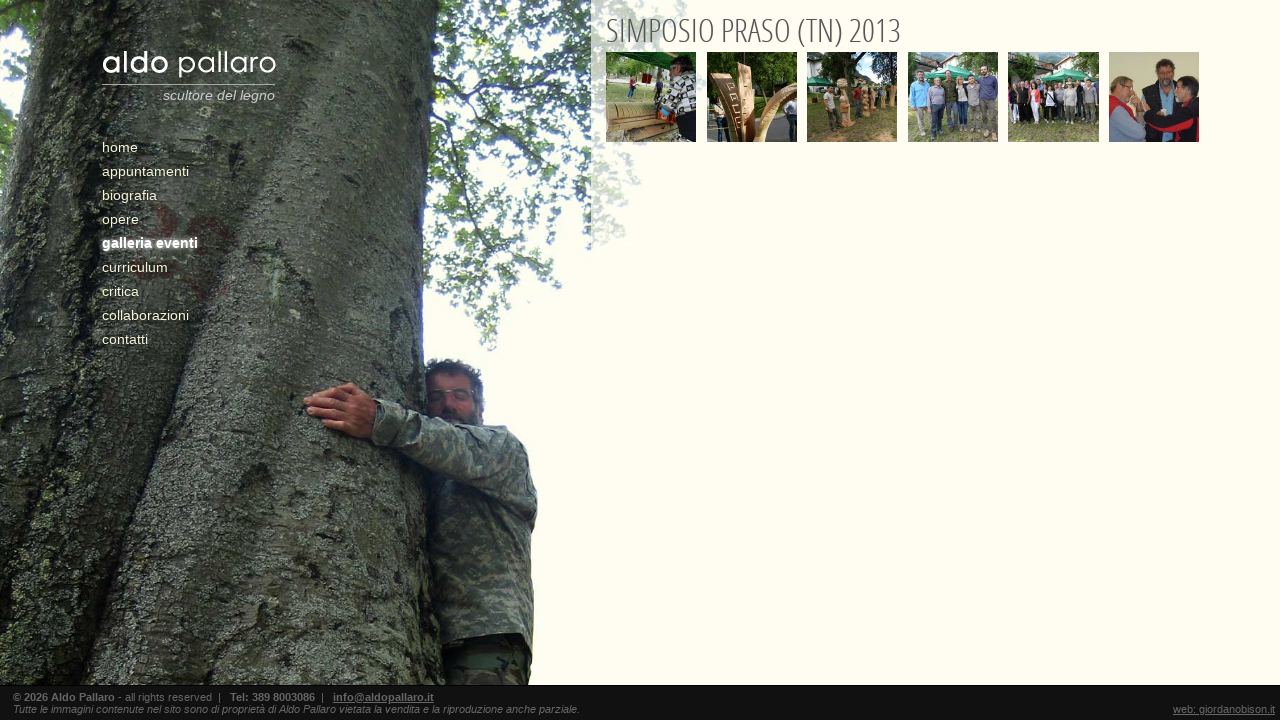

--- FILE ---
content_type: text/html
request_url: https://www.aldopallaro.it/index.php?lang=it&page=galleria-eventi&post=Simposio_Praso__TN___2013&id_page=16&id_post=49
body_size: 3975
content:
<!DOCTYPE html PUBLIC "-//W3C//DTD XHTML 1.0 Strict//EN" "http://www.w3.org/TR/xhtml1/DTD/xhtml1-strict.dtd">
<html xmlns="http://www.w3.org/1999/xhtml" lang="it">
<head>
	<meta http-equiv="Content-Type" content="text/html; charset=utf-8" />
	
					<title>Simposio Praso (TN)  2013 | Aldo Pallaro</title>
		<meta property="og:title" content="Simposio Praso (TN)  2013 | Aldo Pallaro" />
				
					<meta name="description" content="" />
		<meta property="og:description" content="" />
				
	<meta property="og:url" content="http://www.aldopallaro.it" />
	<meta property="og:image" content="http://www.aldopallaro.it/images/logo.png" />
	<meta property="og:site_name" content="Aldo Pallaro" />
	
    <link rel="icon" href="images/favicon.ico" type="image/x-icon" />
    <link type="text/css" href="css/colorbox.css" rel="stylesheet"  />

    <script src="https://ajax.googleapis.com/ajax/libs/jquery/1.9.0/jquery.min.js"></script>
	<!-- <script type="text/javascript" src="js/jquery-1.7.2.min.js"></script> -->
	<!-- <script type="text/javascript" src="js/jquery.lightbox-0.5.js"></script> -->
	<script type="text/javascript" src="js/fade.js"></script>
	<script type="text/javascript" src="js/jquery.validate.js"></script>
	<script type="text/javascript" src="js/jquery.metadata.js"></script>
    <script type="text/javascript" src="js/jquery.ez-bg-resize.js"></script>
    <script type="text/javascript" src="js/jquery.colorbox.js"></script>

	<!-- <link type="text/css" href="css/jquery.lightbox-0.5.css" rel="stylesheet" /> -->
	<link type="text/css" href="css/style.css" rel="stylesheet" />
    
	<script type="text/javascript">
		$(document).ready(function() {
			//background
			$("body").ezBgResize({
				img : "images/aldofondo.jpg", // Relative path example.  You could also use an absolute url (http://...).
				opacity : 1, // Opacity. 1 = 100%.  This is optional.
				center  : true // Boolean (true or false). This is optional. Default is true.
			});
			
			//link esterni
			$("a.external").attr("target", "_blank");
			//Loading
			$(window).load(function() {
				$("#animated-loading-bar").fadeOut(1000);
			});
			//Images Alpha Effect
			$('.icone img').hover(function() {
				$(this).stop().animate({
					opacity : 0.65
				}, 400);
				},
				function(){
				$(this).stop().animate({
					opacity : 1
				}, 400);
			});
		});
	</script>
	</script>
</head>

<body>
	<div id="animated-loading-bar"></div>
	<div id="wrapper" class="clearfix">
		<div id="header">
			<p><a href="index.php?lang=it" title="home"><img src="images/logo.png" alt="Aldo Pallaro" /></a></p>
            <span>scultore del legno</span>
        </div>
		<div id="col-sx">
			<div id="languages">	
								
			</div><!-- /languages -->
			
			<div id="menu" class="control-galleria-eventi">
			
								<p class="hide">Menu</p>

				<ul>
																		
							<li id="menuLi1"><a href="index.php?lang=it&amp;page=home&amp;id_page=1" title="home">home</a>
							
													
														
														
														
						</li>
																		
							<li id="menuLi7"><a href="index.php?lang=it&amp;page=prossimi_eventi&amp;id_page=7" title="appuntamenti">appuntamenti</a>
							
													
														
														
														<ul class="hidden">
																										<li><a href="index.php?lang=it&amp;page=prossimi_eventi&amp;post=Non_ci_sono_eventi_in_programma&amp;id_page=7&amp;id_post=86" title="Non ci sono eventi in programma">Non ci sono eventi in programma</a> gio: puoi anche nascondere questa ul</li>
																								</ul>
														
						</li>
																		
							<li id="menuLi3"><a href="index.php?lang=it&amp;page=biografia&amp;id_page=3" title="biografia">biografia</a>
							
													
														
														
														
						</li>
																		
							<li id="menuOpereRoot"><a href="index.php?lang=it&amp;page=opere&amp;id_page=9" title="opere">opere</a>
							
													
														<ul>
																											<li><a href="index.php?lang=it&amp;page=2013&amp;id_page=15" title="il presente">il presente</a></li>
																																				<li><a href="index.php?lang=it&amp;page=radici_e_ritratti&amp;id_page=10" title="radici e ritratti">radici e ritratti</a></li>
																																				<li><a href="index.php?lang=it&amp;page=installazioni&amp;id_page=11" title="installazioni">installazioni</a></li>
																																				<li><a href="index.php?lang=it&amp;page=ri-flessioni&amp;id_page=12" title="ri-flessioni">ri-flessioni</a></li>
																																				<li><a href="index.php?lang=it&amp;page=oltre_la_pelle&amp;id_page=13" title="oltre la pelle">oltre la pelle</a></li>
																																				<li><a href="index.php?lang=it&amp;page=ice&amp;id_page=14" title="neve">neve</a></li>
																								</ul>
														
														
														
						</li>
																		
							<li id="menuLi16"><a href="index.php?lang=it&amp;page=galleria-eventi&amp;id_page=16" title="galleria eventi" class="active">galleria eventi</a>
						
													
														
														
														<ul class="hidden">
																										<li><a href="index.php?lang=it&amp;page=galleria-eventi&amp;post=2017_Inaugurazione_al_DuDa&amp;id_page=16&amp;id_post=103" title="2017 Inaugurazione al DuDa">2017 Inaugurazione al DuDa</a> gio: puoi anche nascondere questa ul</li>
																																			<li><a href="index.php?lang=it&amp;page=galleria-eventi&amp;post=Collettiva_MIX_ART&amp;id_page=16&amp;id_post=102" title="2017 Collettiva MIX-ART">2017 Collettiva MIX-ART</a> gio: puoi anche nascondere questa ul</li>
																																			<li><a href="index.php?lang=it&amp;page=galleria-eventi&amp;post=2017_Simposio_di_Cavino&amp;id_page=16&amp;id_post=101" title="2017 Simposio di Cavino">2017 Simposio di Cavino</a> gio: puoi anche nascondere questa ul</li>
																																			<li><a href="index.php?lang=it&amp;page=galleria-eventi&amp;post=2017_Simposio_di_Val_di_Cembra&amp;id_page=16&amp;id_post=100" title="2017 Simposio di Val di Cembra">2017 Simposio di Val di Cembra</a> gio: puoi anche nascondere questa ul</li>
																																			<li><a href="index.php?lang=it&amp;page=galleria-eventi&amp;post=2017_Simposio_di_Cellio_e_Breia&amp;id_page=16&amp;id_post=99" title="2017 Simposio di Cellio e Breia">2017 Simposio di Cellio e Breia</a> gio: puoi anche nascondere questa ul</li>
																																			<li><a href="index.php?lang=it&amp;page=galleria-eventi&amp;post=2017_Collettiva___quot_Rosso_Vivaldi__quot____Piombino_Dese&amp;id_page=16&amp;id_post=97" title="2017 Collettiva &quot;Rosso Vivaldi&quot; - Piombino Dese">2017 Collettiva &quot;Rosso Vivaldi&quot; - Piombino Dese</a> gio: puoi anche nascondere questa ul</li>
																																			<li><a href="index.php?lang=it&amp;page=galleria-eventi&amp;post=2017_Simposio____LUCIANO_BERTOLINI___&amp;id_page=16&amp;id_post=98" title="2017 Simposio &quot;LUCIANO BERTOLINI&quot; - Sillano-Giuncugnano">2017 Simposio &quot;LUCIANO BERTOLINI&quot; - Sillano-Giuncugnano</a> gio: puoi anche nascondere questa ul</li>
																																			<li><a href="index.php?lang=it&amp;page=galleria-eventi&amp;post=2016_Fiera_d__Arte_di_Padova&amp;id_page=16&amp;id_post=89" title="2016 Fiera d'Arte di Padova">2016 Fiera d'Arte di Padova</a> gio: puoi anche nascondere questa ul</li>
																																			<li><a href="index.php?lang=it&amp;page=galleria-eventi&amp;post=2016_XXXI_Ex_Tempore_di_Belluno&amp;id_page=16&amp;id_post=94" title="2016 XXXI Ex Tempore di Belluno">2016 XXXI Ex Tempore di Belluno</a> gio: puoi anche nascondere questa ul</li>
																																			<li><a href="index.php?lang=it&amp;page=galleria-eventi&amp;post=2016_Simposio_Val_di_Cembra_TN&amp;id_page=16&amp;id_post=93" title="2016 Simposio Val di Cembra TN">2016 Simposio Val di Cembra TN</a> gio: puoi anche nascondere questa ul</li>
																																			<li><a href="index.php?lang=it&amp;page=galleria-eventi&amp;post=2016_Simposio_Cavino_PD&amp;id_page=16&amp;id_post=92" title="2016 Simposio Cavino PD">2016 Simposio Cavino PD</a> gio: puoi anche nascondere questa ul</li>
																																			<li><a href="index.php?lang=it&amp;page=galleria-eventi&amp;post=2016_Quattro_artisti_in_Villa_XXV_Aprile_a_Mirano_VE&amp;id_page=16&amp;id_post=91" title="2016 Quattro artisti in Villa XXV Aprile a Mirano VE">2016 Quattro artisti in Villa XXV Aprile a Mirano VE</a> gio: puoi anche nascondere questa ul</li>
																																			<li><a href="index.php?lang=it&amp;page=galleria-eventi&amp;post=2016_PaRDeS___Squarci_nelle_tenebre___Mirano_VE&amp;id_page=16&amp;id_post=90" title="2016 PaRDeS - Squarci nelle tenebre - Mirano VE">2016 PaRDeS - Squarci nelle tenebre - Mirano VE</a> gio: puoi anche nascondere questa ul</li>
																																			<li><a href="index.php?lang=it&amp;page=galleria-eventi&amp;post=Artisti_a_Motta_TV_2016&amp;id_page=16&amp;id_post=87" title="2016 Artisti a Motta TV">2016 Artisti a Motta TV</a> gio: puoi anche nascondere questa ul</li>
																																			<li><a href="index.php?lang=it&amp;page=galleria-eventi&amp;post=2016_Collettiva_Cse___Piombino_Dese_PD&amp;id_page=16&amp;id_post=88" title="2016 Collettiva Cse - Piombino Dese PD">2016 Collettiva Cse - Piombino Dese PD</a> gio: puoi anche nascondere questa ul</li>
																																			<li><a href="index.php?lang=it&amp;page=galleria-eventi&amp;post=Evento_a_RESPIRART___Pampeago__TN&amp;id_page=16&amp;id_post=80" title="Evento a RESPIRART - Pampeago  TN">Evento a RESPIRART - Pampeago  TN</a> gio: puoi anche nascondere questa ul</li>
																																			<li><a href="index.php?lang=it&amp;page=galleria-eventi&amp;post=Personale_Galleria__ZEROQUATTRODUEDUE___TV&amp;id_page=16&amp;id_post=79" title="Personale Galleria  ZEROQUATTRODUEDUE   TV">Personale Galleria  ZEROQUATTRODUEDUE   TV</a> gio: puoi anche nascondere questa ul</li>
																																			<li><a href="index.php?lang=it&amp;page=galleria-eventi&amp;post=SIMPOSIO_DI_PRASO_TN_2015&amp;id_page=16&amp;id_post=81" title="SIMPOSIO DI PRASO TN 2015">SIMPOSIO DI PRASO TN 2015</a> gio: puoi anche nascondere questa ul</li>
																																			<li><a href="index.php?lang=it&amp;page=galleria-eventi&amp;post=Simposio__SCHLOSS_ALBECH__2015&amp;id_page=16&amp;id_post=82" title="Simposio  SCHLOSS ALBECH  2015">Simposio  SCHLOSS ALBECH  2015</a> gio: puoi anche nascondere questa ul</li>
																																			<li><a href="index.php?lang=it&amp;page=galleria-eventi&amp;post=PERSONALE_ad_ASOLO__TV__2014&amp;id_page=16&amp;id_post=67" title="PERSONALE ad ASOLO (TV) 2014">PERSONALE ad ASOLO (TV) 2014</a> gio: puoi anche nascondere questa ul</li>
																																			<li><a href="index.php?lang=it&amp;page=galleria-eventi&amp;post=SIMPOSIO_TERGOLANDIA__PD__2014&amp;id_page=16&amp;id_post=71" title="SIMPOSIO TERGOLANDIA (PD) 2014">SIMPOSIO TERGOLANDIA (PD) 2014</a> gio: puoi anche nascondere questa ul</li>
																																			<li><a href="index.php?lang=it&amp;page=galleria-eventi&amp;post=SIMPOSIO_RECKENTHAL__D__2014&amp;id_page=16&amp;id_post=70" title="SIMPOSIO RECKENTHAL (D) 2014">SIMPOSIO RECKENTHAL (D) 2014</a> gio: puoi anche nascondere questa ul</li>
																																			<li><a href="index.php?lang=it&amp;page=galleria-eventi&amp;post=SIMPOSIO_DEL_TRETTO__VI__2014&amp;id_page=16&amp;id_post=68" title="SIMPOSIO DEL TRETTO (VI) 2014">SIMPOSIO DEL TRETTO (VI) 2014</a> gio: puoi anche nascondere questa ul</li>
																																			<li><a href="index.php?lang=it&amp;page=galleria-eventi&amp;post=SIMPOSIO_e_MOSTRA__FE__2014&amp;id_page=16&amp;id_post=69" title="SIMPOSIO e MOSTRA (FE) 2014">SIMPOSIO e MOSTRA (FE) 2014</a> gio: puoi anche nascondere questa ul</li>
																																			<li><a href="index.php?lang=it&amp;page=galleria-eventi&amp;post=PERSONALE_a_MEL___LOCANDA_CAPPELLO__BL__2014&amp;id_page=16&amp;id_post=66" title="PERSONALE a MEL - LOCANDA CAPPELLO (BL) 2014">PERSONALE a MEL - LOCANDA CAPPELLO (BL) 2014</a> gio: puoi anche nascondere questa ul</li>
																																			<li><a href="index.php?lang=it&amp;page=galleria-eventi&amp;post=PERSONALE_a_DOLO__VE__2014&amp;id_page=16&amp;id_post=65" title="PERSONALE a DOLO (VE) 2014">PERSONALE a DOLO (VE) 2014</a> gio: puoi anche nascondere questa ul</li>
																																			<li><a href="index.php?lang=it&amp;page=galleria-eventi&amp;post=MAGIA_del_LEGNO___SUTRIO__UD__2014&amp;id_page=16&amp;id_post=64" title="MAGIA del LEGNO - SUTRIO (UD) 2014">MAGIA del LEGNO - SUTRIO (UD) 2014</a> gio: puoi anche nascondere questa ul</li>
																																			<li><a href="index.php?lang=it&amp;page=galleria-eventi&amp;post=IL_RESPIRO_degli_ALBERI___LAVARONE__TN_&amp;id_page=16&amp;id_post=63" title="IL RESPIRO degli ALBERI - LAVARONE (TN) 2014">IL RESPIRO degli ALBERI - LAVARONE (TN) 2014</a> gio: puoi anche nascondere questa ul</li>
																																			<li><a href="index.php?lang=it&amp;page=galleria-eventi&amp;post=ARTEGHIACCIO_CORTINA_D__AMPEZZO__BL__2014&amp;id_page=16&amp;id_post=54" title="ARTEGHIACCIO CORTINA D'AMPEZZO (BL) 2014">ARTEGHIACCIO CORTINA D'AMPEZZO (BL) 2014</a> gio: puoi anche nascondere questa ul</li>
																																			<li><a href="index.php?lang=it&amp;page=galleria-eventi&amp;post=Mostra_Itinerante___Palazzo_Roccabruna__TN___2013&amp;id_page=16&amp;id_post=43" title="Mostra Itinerante - Palazzo Roccabruna (TN)  2013">Mostra Itinerante - Palazzo Roccabruna (TN)  2013</a> gio: puoi anche nascondere questa ul</li>
																																			<li><a href="index.php?lang=it&amp;page=galleria-eventi&amp;post=Mostra_Itinerante___Spazio_Klien__TN___2013&amp;id_page=16&amp;id_post=44" title="Mostra Itinerante - Spazio Klien (TN)  2013">Mostra Itinerante - Spazio Klien (TN)  2013</a> gio: puoi anche nascondere questa ul</li>
																																			<li><a href="index.php?lang=it&amp;page=galleria-eventi&amp;post=Mostra_Itinerante___Museo_Magi___900__BO___2013&amp;id_page=16&amp;id_post=45" title="Mostra Itinerante - Museo Magi '900 (BO)  2013">Mostra Itinerante - Museo Magi '900 (BO)  2013</a> gio: puoi anche nascondere questa ul</li>
																																			<li><a href="index.php?lang=it&amp;page=galleria-eventi&amp;post=Mostra_Itinerante___Conservatorio_del_Baraccano__BO___2013&amp;id_page=16&amp;id_post=46" title="Mostra Itinerante - Conservatorio del Baraccano (BO)  2013">Mostra Itinerante - Conservatorio del Baraccano (BO)  2013</a> gio: puoi anche nascondere questa ul</li>
																																			<li><a href="index.php?lang=it&amp;page=galleria-eventi&amp;post=Simposio_Tergolandia__PD___2013&amp;id_page=16&amp;id_post=47" title="Simposio Cavino (PD)  2013">Simposio Cavino (PD)  2013</a> gio: puoi anche nascondere questa ul</li>
																																			<li><a href="index.php?lang=it&amp;page=galleria-eventi&amp;post=Simposio_Praso__TN___2013&amp;id_page=16&amp;id_post=49" title="Simposio Praso (TN)  2013" class="active">Simposio Praso (TN)  2013</a></li>
																																			<li><a href="index.php?lang=it&amp;page=galleria-eventi&amp;post=Simposio_Castello_Tesino__TN___2013&amp;id_page=16&amp;id_post=48" title="Simposio Castello Tesino (TN)  2013">Simposio Castello Tesino (TN)  2013</a> gio: puoi anche nascondere questa ul</li>
																																			<li><a href="index.php?lang=it&amp;page=galleria-eventi&amp;post=Personale_Ex_Filanda_Salzano__VE___2013&amp;id_page=16&amp;id_post=50" title="Personale Ex Filanda Salzano (VE)  2013">Personale Ex Filanda Salzano (VE)  2013</a> gio: puoi anche nascondere questa ul</li>
																																			<li><a href="index.php?lang=it&amp;page=galleria-eventi&amp;post=Simposio_Jesolo__VE___2013&amp;id_page=16&amp;id_post=51" title="Simposio Jesolo (VE)  2013">Simposio Jesolo (VE)  2013</a> gio: puoi anche nascondere questa ul</li>
																																			<li><a href="index.php?lang=it&amp;page=galleria-eventi&amp;post=Collettiva_Villa_Orsini__VE___2013&amp;id_page=16&amp;id_post=52" title="Collettiva Villa Orsini (VE)  2013">Collettiva Villa Orsini (VE)  2013</a> gio: puoi anche nascondere questa ul</li>
																																			<li><a href="index.php?lang=it&amp;page=galleria-eventi&amp;post=Ex_Tempore_Belluno__BL___2013&amp;id_page=16&amp;id_post=53" title="Ex Tempore Belluno (BL)  2013">Ex Tempore Belluno (BL)  2013</a> gio: puoi anche nascondere questa ul</li>
																								</ul>
														
						</li>
																		
							<li id="menuLi4"><a href="index.php?lang=it&amp;page=curriculum&amp;id_page=4" title="curriculum">curriculum</a>
							
													
														
														
														
						</li>
																		
							<li id="menuLi6"><a href="index.php?lang=it&amp;page=critiche&amp;id_page=6" title="critica">critica</a>
							
													
														
														
														<ul class="hidden">
																										<li><a href="index.php?lang=it&amp;page=critiche&amp;post=Catello_Tesino_2017&amp;id_page=6&amp;id_post=104" title="Padova 2017">Padova 2017</a> gio: puoi anche nascondere questa ul</li>
																																			<li><a href="index.php?lang=it&amp;page=critiche&amp;post=Salzano_2013&amp;id_page=6&amp;id_post=36" title="Salzano 2013">Salzano 2013</a> gio: puoi anche nascondere questa ul</li>
																																			<li><a href="index.php?lang=it&amp;page=critiche&amp;post=post_1&amp;id_page=6&amp;id_post=1" title="1° Premio Simposio di Castello Tesino 2012">1° Premio Simposio di Castello Tesino 2012</a> gio: puoi anche nascondere questa ul</li>
																																			<li><a href="index.php?lang=it&amp;page=critiche&amp;post=post_2&amp;id_page=6&amp;id_post=2" title="aavv - Belluno 2012">aavv - Belluno 2012</a> gio: puoi anche nascondere questa ul</li>
																																			<li><a href="index.php?lang=it&amp;page=critiche&amp;post=Francescotti___Castello_Tesino_2007&amp;id_page=6&amp;id_post=7" title="Francescotti - Castello Tesino 2007">Francescotti - Castello Tesino 2007</a> gio: puoi anche nascondere questa ul</li>
																																			<li><a href="index.php?lang=it&amp;page=critiche&amp;post=Niero___Castelfranco_Veneto_2007&amp;id_page=6&amp;id_post=11" title="Niero - Castelfranco Veneto 2007">Niero - Castelfranco Veneto 2007</a> gio: puoi anche nascondere questa ul</li>
																																			<li><a href="index.php?lang=it&amp;page=critiche&amp;post=2006_Edizioni_d___Arte_Ghelfi___Verona&amp;id_page=6&amp;id_post=13" title="2006 Edizioni d'Arte Ghelfi - Verona">2006 Edizioni d'Arte Ghelfi - Verona</a> gio: puoi anche nascondere questa ul</li>
																																			<li><a href="index.php?lang=it&amp;page=critiche&amp;post=Fracalanza___Piombino_Dese_2006&amp;id_page=6&amp;id_post=8" title="Fracalanza - Piombino Dese 2006">Fracalanza - Piombino Dese 2006</a> gio: puoi anche nascondere questa ul</li>
																																			<li><a href="index.php?lang=it&amp;page=critiche&amp;post=Opera__Da____il_silenzio_di_Dio&amp;id_page=6&amp;id_post=14" title="Opera: Da... il silenzio di Dio">Opera: Da... il silenzio di Dio</a> gio: puoi anche nascondere questa ul</li>
																																			<li><a href="index.php?lang=it&amp;page=critiche&amp;post=Michielin___Badoere_2005&amp;id_page=6&amp;id_post=6" title="Michielin - Badoere 2005">Michielin - Badoere 2005</a> gio: puoi anche nascondere questa ul</li>
																																			<li><a href="index.php?lang=it&amp;page=critiche&amp;post=Opera__Geometrie_del_silenzio&amp;id_page=6&amp;id_post=15" title="Opera: Geometrie del silenzio">Opera: Geometrie del silenzio</a> gio: puoi anche nascondere questa ul</li>
																																			<li><a href="index.php?lang=it&amp;page=critiche&amp;post=Niero___Asiago_2002&amp;id_page=6&amp;id_post=5" title="Niero - Asiago 2002">Niero - Asiago 2002</a> gio: puoi anche nascondere questa ul</li>
																																			<li><a href="index.php?lang=it&amp;page=critiche&amp;post=Niero___Venezia_2001&amp;id_page=6&amp;id_post=10" title="Niero - Venezia 2001">Niero - Venezia 2001</a> gio: puoi anche nascondere questa ul</li>
																																			<li><a href="index.php?lang=it&amp;page=critiche&amp;post=Campigli___Venezia_2001&amp;id_page=6&amp;id_post=9" title="Campigli - Venezia 2001">Campigli - Venezia 2001</a> gio: puoi anche nascondere questa ul</li>
																																			<li><a href="index.php?lang=it&amp;page=critiche&amp;post=Sartor___Trebaseleghe_2000&amp;id_page=6&amp;id_post=12" title="Sartor - Trebaseleghe 2000">Sartor - Trebaseleghe 2000</a> gio: puoi anche nascondere questa ul</li>
																								</ul>
														
						</li>
																		
							<li id="menuLi5"><a href="index.php?lang=it&amp;page=collaboratori&amp;id_page=5" title="collaborazioni">collaborazioni</a>
							
													
														
														
														
						</li>
																		
							<li id="menuLi8"><a href="index.php?lang=it&amp;page=contatti&amp;id_page=8" title="contatti">contatti</a>
							
													
														
														
														
						</li>
									</ul>
				
				
			</div><!-- /menu -->
		</div>
        <div id="col-dx">
		<div id="contenuti" class="galleria-eventi">

			<h1>Simposio Praso (TN)  2013</h1>
			
						
						
						
						<h2 class="hide">Gallery</h2>
			
			<script type="text/javascript">
				$(function() {
					$('.icone a').lightBox( { fixedNavigation:true } );
				});
			</script>
			
			<ul class="icone">
								<li><a href="images/post/49/dscn5207-jpg_1394662806.jpg" title=""><img src="images/post/49/ico_smdscn5207-jpg_1394662806.jpg" alt="" /></a></li>
								<li><a href="images/post/49/dscn5345-jpg_1394662832.jpg" title=""><img src="images/post/49/ico_smdscn5345-jpg_1394662832.jpg" alt="" /></a></li>
								<li><a href="images/post/49/q-jpg_1394663079.jpg" title=""><img src="images/post/49/ico_smq-jpg_1394663079.jpg" alt="" /></a></li>
								<li><a href="images/post/49/dscn5370-jpg_1394662898.jpg" title=""><img src="images/post/49/ico_smdscn5370-jpg_1394662898.jpg" alt="" /></a></li>
								<li><a href="images/post/49/dscn5373-jpg_1394662927.jpg" title=""><img src="images/post/49/ico_smdscn5373-jpg_1394662927.jpg" alt="" /></a></li>
								<li><a href="images/post/49/p1060612-jpg_1394662950.jpg" title=""><img src="images/post/49/ico_smp1060612-jpg_1394662950.jpg" alt="" /></a></li>
							</ul>	
						
						
						
			
		</div><!-- /contenuti -->		
		
		</div><!-- /col-dx -->
		

	
		<div id="footer">
			<p class="hide">Dati aziendali</p>
			
			<div class="col-sx">
			<p>
				<strong>&copy;&nbsp;2026</strong>
				 
				<strong>Aldo Pallaro</strong>&nbsp;- all rights reserved&nbsp;&nbsp;|&nbsp;&nbsp;
																																				 
				<strong>Tel: 389 8003086</strong>&nbsp;&nbsp;|&nbsp;&nbsp;
								 
				<a href="mailto:info@aldopallaro.it "><strong>info@aldopallaro.it </strong></a>
							</p>
			</div><!-- /col-sx -->
			
			 
			<div class="col-dx clearfix">
			<p>
				<em>Tutte le immagini contenute nel sito sono di propriet&agrave; di Aldo Pallaro vietata la vendita e la riproduzione anche parziale.</em>
                <a href="http://www.giordanobison.it" title="progetto web: asteriscoZERO" class="credits external">web: giordanobison.it</a>
			</p>
			</div>
						
		</div>
	</div><!-- /wrapper -->	
	<!-- <p>Time render page: 0,3798</p> -->
     
    <div class="shinystat">
	<!-- Inizio Codice ShinyStat -->
	<script type="text/javascript" src="https://codice.shinystat.com/cgi-bin/getcod.cgi?USER=giordanoxaldo"></script>
    <noscript>
    <a href="https://www.shinystat.com/it" target="_top">
    <img src="https://www.shinystat.com/cgi-bin/shinystat.cgi?USER=giordanoxaldo" alt="Contatore utenti connessi" border="0" /></a>
    </noscript>
    <!-- Fine Codice ShinyStat -->
    </div>
</body>
</html>

--- FILE ---
content_type: text/css
request_url: https://www.aldopallaro.it/css/colorbox.css
body_size: 749
content:
/*    ColorBox Core Style:    The following CSS is consistent between example themes and should not be altered.*/
#colorbox, #cboxOverlay, #cboxWrapper {
	position: absolute;
	top: 0;
	left: 0;
	z-index: 9999;
	overflow: hidden;
}
#cboxOverlay {
	position: fixed;
	width: 100%;
	height: 100%;
}
#cboxMiddleLeft, #cboxBottomLeft {
	clear: left;
}
#cboxContent {
	position: relative;
}
#cboxLoadedContent {
	overflow: auto;
}
#cboxTitle {
	margin: 0;
}
#cboxLoadingOverlay, #cboxLoadingGraphic {
	position: absolute;
	top: 0;
	left: 0;
	width: 100%;
	height: 100%;
}
#cboxPrevious, #cboxNext, #cboxClose, #cboxSlideshow {
	cursor: pointer;
}
.cboxPhoto {
	float: left;
	margin: auto;
	border: 0;
	display: block;
	max-width: none;
}
.cboxIframe {
	width: 100%;
	height: 100%;
	display: block;
	border: 0;
}
#colorbox, #cboxContent, #cboxLoadedContent {
	box-sizing: content-box;
	-moz-box-sizing: content-box;
	-webkit-box-sizing: content-box;
}
/*     User Style:    Change the following styles to modify the appearance of ColorBox.  They are    ordered & tabbed in a way that represents the nesting of the generated HTML.*/
#cboxOverlay {
	background: #000 repeat 0 0;
}
#colorbox {
}
#cboxTopLeft {
}
#cboxTopRight {
}
#cboxBottomLeft {
}
#cboxBottomRight {
}
#cboxMiddleLeft {
}
#cboxMiddleRight {
}
#cboxTopCenter {
}
#cboxBottomCenter {
}
#cboxContent {
	background: #000;
	overflow: hidden;
	border-bottom:5px solid #000;
	border-top:5px solid #000;
	border-left: 1px solid #666;
	border-right: 1px solid #666;
}
.cboxIframe {
	background: #fff;
}
#cboxError {
	padding: 50px;
	border: 1px solid #ccc;
}
#cboxLoadedContent {
	margin-bottom: 18px;
}
#cboxTitle {
	position: absolute;
	top: 0px;
	left: 0;
	text-align: right;
	width: 96%;
	color: #999;
	font-size: 0.625em;
	text-transform: uppercase;
	padding:0 2% 3px 2%;
	background-color:#000;
}
#cboxCurrent {
	position: absolute;
	bottom: 3px;
	left: 58px;
	color: #666;
	font-size: 0.625em;
	text-transform: uppercase;
}
#cboxSlideshow {
	position: absolute;
	bottom: 3px;
	right: 30px;
	color: #0092ef;
}
#cboxPrevious {
	position: absolute;
	bottom: 0px;
	left: 0;
	background: url(../images/backward1.png) no-repeat center bottom;
	width: 25px;
	/*height: 25px;*/
	text-indent: -9999px;
}
#cboxPrevious:hover {
	background: url(../images/backward.png) no-repeat center bottom;
}
#cboxNext {
	position: absolute;
	bottom: 0px;
	left: 27px;
	background: url(../images/forward1.png) no-repeat center bottom;
	width: 25px;
	/*height: 25px;*/
	text-indent: -9999px;
}
#cboxNext:hover {
	background: url(../images/forward.png) no-repeat center bottom;
}
#cboxLoadingOverlay {
}
#cboxLoadingGraphic {
	background: url(../images/loading.gif) no-repeat center center;
}
#cboxClose {
	position: absolute;
	bottom: 0px;
	right: 0;
	background: url(../images/wrong1.png) no-repeat center bottom;
	width: 25px;
	/*height: 25px;*/
	text-indent: -9999px;
}
#cboxClose:hover {
	background: url(../images/wrong.png) no-repeat center bottom;
}

--- FILE ---
content_type: text/css
request_url: https://www.aldopallaro.it/css/style.css
body_size: 1690
content:
@font-face {
	font-family: 'OpenSansCondensedLight';
	src: url('../fonts/OpenSans-CondLight-webfont.eot');
	src: url('../fonts/OpenSans-CondLight-webfont.eot?#iefix') format('embedded-opentype'),         url('../fonts/OpenSans-CondLight-webfont.woff') format('woff'),         url('../fonts/OpenSans-CondLight-webfont.ttf') format('truetype'),         url('../fonts/OpenSans-CondLight-webfont.svg#OpenSansCondensedLight') format('svg');
	font-weight: normal;
	font-style: normal;
}
html, body, div, span, object, iframe, h1, h2, h3, h4, h5, h6, p, blockquote, pre, a, abbr, acronym, address, code, del, dfn, img, q, dl, dt, dd, ol, ul, li, fieldset, form, label, legend, table, caption, tbody, tfoot, thead, tr, th, td {
	margin: 0;
	padding: 0;
	border: 0;
	font-weight: inherit;
	font-style: inherit;
	font-size: 100%;
	font-family: inherit;
	vertical-align: baseline;
	list-style-type: none;
}
body {
	font-family: Verdana, Geneva, sans-serif;
	color: #F5F5DC;
	font-size: 16px;
	background-color:#fffdf1;
}
.hide {
	position: absolute;
	left: -2000em;
	top: 0;
}
.hidden {
    display: none !important;
    visibility: hidden;
}
.clear {
	clear: both;
}
a, a:visited {
	color: #666;
}
a:hover, a:focus {
	color: #999;
}
:focus {
	outline: none;
}
.clearfix:before,
.clearfix:after {
    content: " "; /* 1 */
    display: table; /* 2 */
}
.clearfix:after {
    clear: both;
}

/* For IE 6/7 only */
.clearfix {
    *zoom: 1;
}
#animated-loading-bar {
    background: url("../images/lightbox-ico-loading.gif") no-repeat scroll center center #FFFFFF;
    height: 100%;
    left: 0;
    position: fixed;
    top: 0;
    width: 100%;
    z-index: 999;
}
#wrapper {
	min-width: 780px;
	margin: 0 0 0 8%;
	padding-bottom: 65px;
}

#header {
	left: 8%;
	margin: 0;
	position: fixed;
	top: 7%;
}
#header span {
	display:block;
	border-top: 1px solid darkgray;
	font-size: 0.875em;
	margin-right: 2px;
	padding-top: 2px;
	text-align: right;
	color:#ccc;
	font-style:italic;
}

#col-sx {
	width: 34%;
	float: left;
	position:fixed;
}
#col-dx {
	width: 65%;
	float: right;
}

/* menu principale*/
#menu {
	margin-top: 135px;
}
#menu a, #menu a:visited, #menu2 a, #menu2 a:visited {
	color: #F5F5DC;
	text-decoration: none;
	line-height: 1.75em;
	font-size: 0.875em;
	text-shadow: 0 0 5px #000;
}
#menu a:hover, #menu a:focus, #menu a.active, #menu2 a:hover, #menu2 a:focus, #menu2 a.active {
	color: #fff;
	text-shadow: 0 0 5px #fff;
	font-weight:bold;
}
#menuOpereRoot ul {
	padding-left: 40px;
	padding-bottom: 10px;
	display: none;
    visibility: hidden;
}
#menuOpereRoot ul li{
 	border-left:1px solid darkgray;
 	padding-left:10px;
}
.control-opere #menuOpereRoot ul,
.control-radici_e_ritratti #menuOpereRoot ul,
.control-installazioni #menuOpereRoot ul,
.control-ri-flessioni #menuOpereRoot ul,
.control-oltre_la_pelle #menuOpereRoot ul,
.control-ice #menuOpereRoot ul,
.control-2013 #menuOpereRoot ul{
	display:block!important;
	visibility:visible;
}


#contenuti{
	color:#333;
	margin:0 15px 0 10%;
	padding:15px;
	background:url(../images/testo-background.png) left top repeat;
	min-height:350px;
}
#contenuti h1{
	font-family: 'OpenSansCondensedLight', Verdana, Geneva, sans-serif;
	text-transform: uppercase;
	font-size: 2em;
	line-height: 1em;
	color: #555;
	text-shadow: 0 0 1px #ccc;
}
#contenuti.curriculum,
#contenuti.biografia,
#contenuti.critiche,
#contenuti.prossimi_eventi,
#contenuti.collaboratori,
#contenuti.contatti{
	margin:0 15px 0 18%;;
}

#contenuti.home{
	margin:30% 1% 1% 0%;
	background:none;
	min-height:100px;
}
#contenuti.home h1{
	text-align:right;
	padding-right:20px;
}
#contenuti.opere{
	margin:7% 0 0 15%;
	padding:0;
	background:none;
}
#testo{
	padding-top: 10px;
	padding-right: 20px;
	color: #333;
	font-size:0.75em;
	line-height:160%;
}
.home #testo{
	text-align:right;
	padding-right:25px;
}
.biografia #testo{
	padding-right:250px;
}
.biografia #img-big{
	position:absolute;
	right:15px;
	top:70px;
}
.opere #testo, .opere #img-big, .opere h1{
	text-align:center;
}
.curriculum #testo{
	font-size:0.6875em;
}
.curriculum #testo p{
	padding-bottom:25px;
}
.critiche #testo{
	font-size:0.6875em;
	border-bottom:1px solid darkgray;
	padding:0 0 10px 0;
}
.prossimi_eventi #testo{
	border-bottom:1px solid darkgray;
	padding-bottom:10px;
}
#contenuti h2 {
	font-family: 'OpenSansCondensedLight', Verdana, Geneva, sans-serif;
	text-transform: uppercase;
	color: #555;
	text-shadow: 0 0 1px #ccc;
 	font-size: 1.25em;
	padding-top:20px;
}

#contenuti.installazioni h2{
	border-bottom: 1px solid darkgray;
}
.icone li{
	display:inline;
}
.icone img {
	width: 18%;
	margin: 5px 1% 5px 0;
	min-width:100px;
	max-width:150px;
	border: 0 none;
}
.icone img:hover, .icone img:focus, .icone img:active, .icone img:visited {
	border: 0 none;
}

.installazioni ul li:nth-child(6){
	width:45%;
	float:left;
	margin-right:5%;
}
.installazioni ul li:nth-child(7){
	width:45%;
	float:left;
}
.installazioni ul li:nth-child(7) .icone img,
.installazioni ul li:nth-child(6) .icone img{
	width:40%;
}
.installazioni ul.icone li{
	width:100%;
	float:none;
	margin-right:0;
}
.galleria-eventi .icone img{
	width:14%;
	min-width:90px;
}

.contatti{
	color:#333;
	margin:0 15px 0 18%;
	padding:15px;
	background:url(../images/testo-background.png) left top repeat;
	font-size:0.75em;
	line-height:160%;
}
.contatti h2{
	font-family: 'OpenSansCondensedLight', Verdana, Geneva, sans-serif;
	text-transform: uppercase;
	font-size: 3.3em;
	line-height: 1em;
	color: #555;
	text-shadow: 0 0 1px #ccc;
}
fieldset{
	border: 1px solid #CCCCCC;
    padding: 15px;
	margin-right:50px;
}
label {
	display:block;
}
label span {
	color:#c00;
}
label.error {
	color:#c00;
	display:inline;
	padding-left:10px;
}
.obbligatori{
	font-size:10px;
	color:#c00;
}
.contatti .privacy{
	padding:15px 0;
	font-size:10px;
}
.privacy #testo{
	font-size:10px;
}
#contenuti.privacy h3 {
	font-family: 'OpenSansCondensedLight', Verdana, Geneva, sans-serif;
	text-transform: uppercase;
	color: #555;
	text-shadow: 0 0 1px #ccc;
 	font-size: 1.25em;
}



#footer {
	font-size: 0.6875em;
	color: #666;
	background-color: #111;
	font-family: sans-serif;
	position: fixed;
	bottom: 0;
	left: 0;
	width: 100%;
	border-top: 1px solid #000;
	padding: 5px 0;
}
#footer p {
	padding: 0 1%;
}
.credits{
	position:absolute;
	bottom:5px;
	right:5px;
}
.shinystat{
	bottom: 17px;
    position: fixed;
    right: 5px;
}